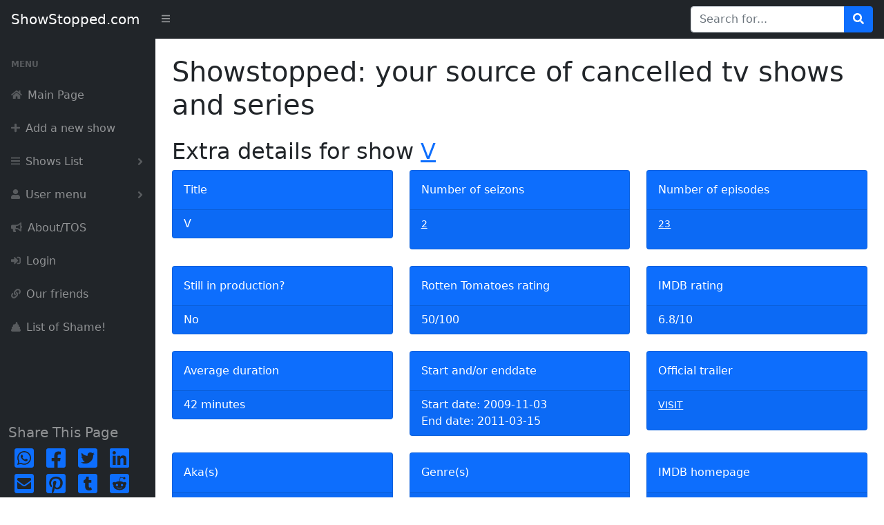

--- FILE ---
content_type: text/html; charset=UTF-8
request_url: https://www.showstopped.com/serie/V
body_size: 5114
content:
<!DOCTYPE html>
<html lang="en">
	<head>
		<meta charset="utf-8" />
		<meta http-equiv="X-UA-Compatible" content="IE=edge" />
		<meta name="viewport" content="width=device-width, initial-scale=1, shrink-to-fit=no" />		
		<meta name="author" content="ShowStopped" />
		<title>V: details</title>
				<meta name="description" content="Showstopped: V: details" />
		
				
		<link rel="canonical" href="https://www.showstopped.com/serie/V" />
		<link href="https://www.showstopped.com/css/simpledatatables.css" rel="stylesheet" />
		<link href="https://www.showstopped.com/css/styles.css" rel="stylesheet" />
		
		<script src="https://www.showstopped.com/js/fontawesome.min.js"></script>
		<!-- media buttons -->
		<script src="https://www.showstopped.com/js/sharer.min.js"></script>
		<link href="https://www.showstopped.com/css/social.css" rel="stylesheet" />
		<!-- /media buttons -->
		<!-- Clarity tracking code for https://showstopped.com/ -->
		<script type="text/javascript">
    (function(c,l,a,r,i,t,y){
        c[a]=c[a]||function(){(c[a].q=c[a].q||[]).push(arguments)};
        t=l.createElement(r);t.async=1;t.src="https://www.clarity.ms/tag/"+i;
        y=l.getElementsByTagName(r)[0];y.parentNode.insertBefore(t,y);
    })(window, document, "clarity", "script", "8o1o5mji29");
</script>
		<!-- Global site tag (gtag.js) - Google Analytics -->
<script async src="https://www.googletagmanager.com/gtag/js?id=G-SWCFMW2GR3"></script>
<!-- Global site tag (gtag.js) - Google Analytics -->
<script async src="https://www.googletagmanager.com/gtag/js?id=G-DYQ3RFJR63"></script>
<script>
  window.dataLayer = window.dataLayer || [];
  function gtag(){dataLayer.push(arguments);}
  gtag('js', new Date());

  gtag('config', 'G-DYQ3RFJR63');
</script>
<!-- Matomo -->
<script>
  var _paq = window._paq = window._paq || [];
  /* tracker methods like "setCustomDimension" should be called before "trackPageView" */
  _paq.push(['trackPageView']);
  _paq.push(['enableLinkTracking']);
  (function() {
    var u="//piwik.mocacinno.com/";
    _paq.push(['setTrackerUrl', u+'matomo.php']);
    _paq.push(['setSiteId', '5']);
    var d=document, g=d.createElement('script'), s=d.getElementsByTagName('script')[0];
    g.async=true; g.src=u+'matomo.js'; s.parentNode.insertBefore(g,s);
  })();
</script>
<!-- End Matomo Code -->
	</head>

	<body class="sb-nav-fixed">
		<nav class="sb-topnav navbar navbar-expand navbar-dark bg-dark">
			<!-- Navbar Brand-->
			<a class="navbar-brand ps-3" href="https://www.showstopped.com/index.php">ShowStopped.com</a>
			<!-- Sidebar Toggle-->
			<button class="btn btn-link btn-sm order-1 order-lg-0 me-4 me-lg-0" id="sidebarToggle" data-href="#!"><i class="fas fa-bars"></i></button>
			<!-- Navbar Search-->
			<form class="d-none d-md-inline-block form-inline ms-auto me-0 me-md-3 my-2 my-md-0" id="secondsearchform" action="https://www.showstopped.com/index.php" method="POST">
				<input type="hidden" name="action" value="4">
				<div class="input-group">
					<input class="form-control" type="text" placeholder="Search for..." aria-label="Search for..." aria-describedby="btnNavbarSearch" name="input"/>
					<button class="btn btn-primary" id="btnNavbarSearch" type="button" onclick="form_2_submit()"><i class="fas fa-search"></i></button>
				</div>
			</form>
			<script>
				function form_2_submit() {
					document.getElementById("secondsearchform").submit();
				}    
			</script>
			<!-- Navbar-->
					</nav>
		<div id="layoutSidenav">
			<div id="layoutSidenav_nav">
				<nav class="sb-sidenav accordion sb-sidenav-dark" id="sidenavAccordion">
					<div class="sb-sidenav-menu">
						<div class="nav">
							<div class="sb-sidenav-menu-heading">Menu</div>
							<a class="nav-link" href="https://www.showstopped.com/">
								<div class="sb-nav-link-icon"><i class="fas fa-home"></i></div>
								Main Page
							</a>
							<a class="nav-link" href="https://www.showstopped.com/add">
								<div class="sb-nav-link-icon"><i class="fas fa-plus"></i></div>
								Add a new show
							</a>
							<a class="nav-link collapsed" href="#" data-bs-toggle="collapse" data-bs-target="#collapseShows" aria-expanded="false" aria-controls="collapseShows">
								<div class="sb-nav-link-icon"><i class="fas fa-bars"></i></div>
								Shows List
								<div class="sb-sidenav-collapse-arrow"><i class="fas fa-angle-down"></i></div>
							</a>
							<div class="collapse" id="collapseShows" data-bs-parent="#sidenavAccordion">
								<nav class="sb-sidenav-menu-nested nav">
								<a class="nav-link" href="https://www.showstopped.com/list/all">All shows</a><a class="nav-link" href="https://www.showstopped.com/toplist">Popular shows</a><a class="nav-link" href="https://www.showstopped.com/list/running">running</a><a class="nav-link" href="https://www.showstopped.com/list/cancelled-allmostclosed">cancelled-allmost closed</a><a class="nav-link" href="https://www.showstopped.com/list/cancelled-intentionallyopen">cancelled-intentionally open</a><a class="nav-link" href="https://www.showstopped.com/list/cancelled-cliffhanger">cancelled-cliffhanger</a><a class="nav-link" href="https://www.showstopped.com/list/finished-intentionallyopen">finished-intentionally open</a>								</nav>
							</div>

							<a class="nav-link collapsed" href="#" data-bs-toggle="collapse" data-bs-target="#collapsePages" aria-expanded="false" aria-controls="collapsePages">
								<div class="sb-nav-link-icon"><i class="fas fa-user"></i></div>
								User menu
								<div class="sb-sidenav-collapse-arrow"><i class="fas fa-angle-down"></i></div>
							</a>
							<div class="collapse" id="collapsePages"  data-bs-parent="#sidenavAccordion">
								<nav class="sb-sidenav-menu-nested nav accordion" id="sidenavAccordionPages">
									<a class="nav-link collapsed" href="#" data-bs-toggle="collapse" data-bs-target="#pagesCollapseAuth" aria-expanded="false" aria-controls="pagesCollapseAuth">
										User functions
										<div class="sb-sidenav-collapse-arrow"><i class="fas fa-angle-down"></i></div>
									</a>
									<div class="collapse" id="pagesCollapseAuth"  data-bs-parent="#sidenavAccordionPages">
										<nav class="sb-sidenav-menu-nested nav">
																					<a class="nav-link" href="https://www.showstopped.com/login.html">Login</a>
											<a class="nav-link" href="https://www.showstopped.com/register.html">Register</a>
											<a class="nav-link" href="https://www.showstopped.com/password.html">Forgot Password</a>
																					
											
										</nav>
									</div>
									<a class="nav-link" href="https://www.showstopped.com/topusers">Our top users</a>
								</nav>

							</div>
							<a class="nav-link" href="https://www.showstopped.com/tos">
								<div class="sb-nav-link-icon"><i class="fas fa-bullhorn"></i></div>
								About/TOS
							</a>
														<a class="nav-link" href="https://www.showstopped.com/login.html">
								<div class="sb-nav-link-icon"><i class="fas fa-sign-in-alt"></i></div>
								Login
							</a>
														<a class="nav-link" href="https://www.showstopped.com/friends">
								<div class="sb-nav-link-icon"><i class="fas fa-link"></i></div>
								Our friends
							</a>
							<a class="nav-link" href="https://www.showstopped.com/listofshame">
								<div class="sb-nav-link-icon"><i class="fas fa-poop"></i></div>
								List of Shame!
							</a>
						</div>
					</div>
						
	<div class="container">
<h5>Share This Page</h5>
<div class="social">
<table>
<tr>
	<td><a href="#" id="share-wa" class="sharer button" data-sharer="whatsapp" data-title="Showstopped!" data-url="https://www.showstopped.com"><i class="fab fa-2x fa-whatsapp-square"></i></a></td>
	<td><a href="#" id="share-fb" class="sharer button" data-sharer="facebook" data-hashtag="hashtag" data-url="https://www.showstopped.com"><i class="fab fa-2x fa-facebook-square"></i></a></td>
	<td><a href="#" id="share-tw" class="sharer button" data-sharer="twitter" data-title="Showstopped!" data-hashtags="awesome, a database with all shows cancelled on a cliffhanger! #showstopped #cancelled #cliffhanger" data-url="https://www.showstopped.com"><i class="fab fa-2x fa-twitter-square"></i></a></td>
	<td><a href="#" id="share-li" class="sharer button" data-sharer="linkedin" data-url="https://www.showstopped.com"><i class="fab fa-2x fa-linkedin"></i></a></td>
</tr>
<tr>
	<td><a href="#" id="share-em" class="sharer button" data-sharer="email" data-title="Showstopped!" data-url="https://www.showstopped.com" data-subject="awesome, a database with all shows cancelled on a cliffhanger!" data-to="some@email.com"><i class="fas fa-2x fa-envelope-square"></i></a></td>
	<td><a href="#" id="share-pi" class="sharer button" data-sharer="pinterest" data-url="https://www.showstopped.com"><i class="fab fa-2x fa-pinterest-square"></i></a></td>
	<td><a href="#" id="share-tb" class="sharer button" data-sharer="tumblr" data-caption="awesome, a database with all shows cancelled on a cliffhanger!" data-title="Showstopped!" data-tags="shows,tv,episode,cancelled,stopped,cliffhanger,netflix" data-url="https://www.showstopped.com"><i class="fab fa-2x fa-tumblr-square"></i></a></td>
	<td><a href="#" id="share-rd" class="sharer button" data-sharer="reddit" data-url="https://www.showstopped.com"><i class="fab fa-2x fa-reddit-square"></i></a></td>
</tr>
</table>
</div>
  
</div>
					
									</nav>
			</div>
			<div id="layoutSidenav_content">
				<main>
					<div class="container-fluid px-4">
						<h1 class="mt-4">Showstopped: your source of cancelled tv shows and series</h1>
						<h2 class="mt-4">Extra details for show <a href="https://www.showstopped.com/series/V">V</a></h2>						
																																																						
																																				<div class="row">
													
                                	<div class="col-xl-4 col-md-4 order-11">
		<div class="card bg-primary text-white mb-4">
			<div class="card-body">Title</div>
			<div class="card-footer  align-items-center justify-content-between">
				V
			</div>
		</div>
	</div> 	<div class="col-xl-4 col-md-4 order-11">
		<div class="card bg-primary text-white mb-4">
			<div class="card-body">Number of seizons</div>
			<div class="card-footer  align-items-center justify-content-between">
				<p><a class="small text-white stretched-link" href="https://www.showstopped.com/serie/V/999" >2</a></p>
			</div>
		</div>
	</div> 	<div class="col-xl-4 col-md-4 order-11">
		<div class="card bg-primary text-white mb-4">
			<div class="card-body">Number of episodes</div>
			<div class="card-footer  align-items-center justify-content-between">
				<p><a class="small text-white stretched-link" href="https://www.showstopped.com/serie/V/999" >23</a></p>
			</div>
		</div>
	</div> 	<div class="col-xl-4 col-md-4 order-11">
		<div class="card bg-primary text-white mb-4">
			<div class="card-body">Still in production?</div>
			<div class="card-footer  align-items-center justify-content-between">
				No
			</div>
		</div>
	</div> 	<div class="col-xl-4 col-md-4 order-11">
		<div class="card bg-primary text-white mb-4">
			<div class="card-body">Rotten Tomatoes rating</div>
			<div class="card-footer  align-items-center justify-content-between">
				50/100
			</div>
		</div>
	</div> 	<div class="col-xl-4 col-md-4 order-11">
		<div class="card bg-primary text-white mb-4">
			<div class="card-body">IMDB rating</div>
			<div class="card-footer  align-items-center justify-content-between">
				6.8/10
			</div>
		</div>
	</div> 	<div class="col-xl-4 col-md-4 order-11">
		<div class="card bg-primary text-white mb-4">
			<div class="card-body">Average duration</div>
			<div class="card-footer  align-items-center justify-content-between">
				42 minutes
			</div>
		</div>
	</div> 	<div class="col-xl-4 col-md-4 order-11">
		<div class="card bg-primary text-white mb-4">
			<div class="card-body">Start and/or enddate</div>
			<div class="card-footer  align-items-center justify-content-between">
				Start date: 2009-11-03<br>End date: 2011-03-15
			</div>
		</div>
	</div> 	<div class="col-xl-4 col-md-4 order-11">
		<div class="card bg-primary text-white mb-4">
			<div class="card-body">Official trailer</div>
			<div class="card-footer  align-items-center justify-content-between">
				<p><a class="small text-white stretched-link" href="https://www.youtube.com/watch?v=YhtkV5622Yo" target="_blank">VISIT</a></p>
			</div>
		</div>
	</div> 	<div class="col-xl-4 col-md-4 order-8">
		<div class="card bg-primary text-white mb-4">
			<div class="card-body">Aka(s)</div>
			<div class="card-footer  align-items-center justify-content-between">
				V: Die Besucher (Germany)<br>Посетиоци (Serbia)<br>Vизитeры (Russia)<br>V, mint veszélyes (Hungary)<br>Posjetitelji (Croatia)
			</div>
		</div>
	</div> 	<div class="col-xl-4 col-md-4 order-10">
		<div class="card bg-primary text-white mb-4">
			<div class="card-body">Genre(s)</div>
			<div class="card-footer  align-items-center justify-content-between">
				Drama<br>Sci-Fi<br>Thriller
			</div>
		</div>
	</div> 	<div class="col-xl-4 col-md-4 order-11">
		<div class="card bg-primary text-white mb-4">
			<div class="card-body">IMDB homepage</div>
			<div class="card-footer  align-items-center justify-content-between">
				<p><a class="small text-white stretched-link" href="https://www.imdb.com/title/tt1307824" target="_blank">https://www.imdb.com/title/tt1307824</a></p>
			</div>
		</div>
	</div> 	<div class="col-xl-4 col-md-4 order-2">
		<div class="card bg-primary text-white mb-4">
			<div class="card-body">Plot</div>
			<div class="card-footer  align-items-center justify-content-between">
				An extraterrestrial race arrives on Earth with seemingly good intentions, only to slowly reveal their true machinations the more ingrained into society they become. (source: imdb)
			</div>
		</div>
	</div> 	<div class="col-xl-4 col-md-4 order-11">
		<div class="card bg-primary text-white mb-4">
			<div class="card-body">Rotten Tomatoes Class</div>
			<div class="card-footer  align-items-center justify-content-between">
				rotten
			</div>
		</div>
	</div> 	<div class="col-xl-4 col-md-4 order-2">
		<div class="card bg-primary text-white mb-4">
			<div class="card-body">Music By</div>
			<div class="card-footer  align-items-center justify-content-between">
				Keith  Kohn<br>Craig  Pettigrew<br>Peter  Rotter<br>Leo  Tee<br>Johnny  Caruso<br>Normand  Corbeil<br>Enrico  Cacace<br>Marcus  Trumpp<br>Brandon  Roberts<br>Kazimir  Boyle<br>Aaron  Roethe<br>Natalie  Wali<br>Michelle  Toh<br>Jordan  Seigel<br>Gregory  Sweeney<br>Frederic  Sans<br>Ronald J. Webb
			</div>
		</div>
	</div> 	<div class="col-xl-4 col-md-4 order-2">
		<div class="card bg-primary text-white mb-4">
			<div class="card-body">PG rating(s) and certificates</div>
			<div class="card-footer  align-items-center justify-content-between">
				Australia:M<br>Brazil:12<br>Canada:TV-14::(self-applied)<br>France:Tous publics<br>Germany:16::(DVD rating)<br>Italy:T::(DVD rating)<br>Malaysia:U<br>Mexico:AA<br>Poland:15<br>Singapore:NC-16<br>Singapore:PG13<br>South Korea:15<br>Spain:A::(DVD rating)<br>Sweden:15::(self-applied)<br>United Kingdom:15<br>United States:TV-14
			</div>
		</div>
	</div> 	<div class="col-xl-4 col-md-4 order-11">
		<div class="card bg-primary text-white mb-4">
			<div class="card-body">Language(s)</div>
			<div class="card-footer  align-items-center justify-content-between">
				English
			</div>
		</div>
	</div> 	<div class="col-xl-4 col-md-4 order-11">
		<div class="card bg-primary text-white mb-4">
			<div class="card-body">Number of seasons/episodes</div>
			<div class="card-footer  align-items-center justify-content-between">
				Number of seasons: 2<br>Number of episodes: 23
			</div>
		</div>
	</div> 	<div class="col-xl-4 col-md-4 order-5">
		<div class="card bg-primary text-white mb-4">
			<div class="card-body">Network(s)</div>
			<div class="card-footer  align-items-center justify-content-between">
				Warner<br>ABC<br>CTV Television Network<br>Cool TV<br>MTV<br>Super! Drama TV<br>TV3 Television Network Ireland<br>SF
			</div>
		</div>
	</div> 	<div class="col-xl-4 col-md-4 order-11">
		<div class="card bg-primary text-white mb-4">
			<div class="card-body">Origin Country(s)</div>
			<div class="card-footer  align-items-center justify-content-between">
				United States
			</div>
		</div>
	</div> 	<div class="col-xl-4 col-md-4 order-2">
		<div class="card bg-primary text-white mb-4">
			<div class="card-body">Actor(s) list</div>
			<div class="card-footer  align-items-center justify-content-between">
				Elizabeth  Mitchell<br>Morris  Chestnut<br>Joel  Gretsch<br>Logan  Huffman<br>Laura  Vandervoort<br>Morena  Baccarin<br>Scott  Wolf<br>Christopher  Shyer<br>Charles  Mesure<br>Mark  Hildreth<br>Roark  Critchlow<br>Scott  Hylands<br>Lourdes  Benedicto<br>Jane  Badler<br>Rekha  Sharma<br>David  Richmond-Peck<br>Martin  Cummins<br>Lexa  Doig<br>Bret  Harrison<br>Nicholas  Lea<br>Trinity  Jarman<br>Jay  Karnes<br>Zak  Santiago<br>Jesse  Wheeler<br>Alan  Tudyk<br>Britt  Irvin<br>Ona  Grauer<br>Oded  Fehr<br>Lucas  Wolf<br>Benita  Ha<br>Samantha  Ferris<br>Giles  Panton<br>Ty  Olsson<br>Sophie  Lui<br>Kal  Weber<br>Charles  Singh<br>Yurij  Kis<br>Cassia Mae Brown<br>Charlie  Carrick<br>Michael  Filipowich<br>Philip  Granger<br>Carmen  Aguirre<br>Jacqueline Ann Steuart<br>Bill  Lloyd<br>Michael  Trucco<br>Jonathan  Walker<br>Ryan  Kennedy<br>Craig  Fraser<br>Marc  Singer<br>Jarod  Joseph
			</div>
		</div>
	</div> 	<div class="col-xl-4 col-md-4 order-9">
		<div class="card bg-primary text-white mb-4">
			<div class="card-body">Production company(s)</div>
			<div class="card-footer  align-items-center justify-content-between">
				The Scott Peters Company<br>HDFilms<br>Warner<br>Visitors Films
			</div>
		</div>
	</div>								
						</div>
																								<div class="row mt-2">
							<div class="col-xl-6">
								<div class="card mb-4">
									<div class="card-header">
										<i class="fas fa-search me-1"></i>
										Search function
									</div>
									<form id="firstsearchform" action="https://www.showstopped.com/index.php" method="POST" class="form-control">
									<input type="hidden" name="action" value="4">
									<div class="card-body">
									<div class="input-group">
									
											
											<input id="search-input" type="search" class="form-control" placeholder="Search a show, either by name or by imdb code..." name="input">  
												<button id="search-button" type="button" class="btn btn-primary" onclick="form_1_submit()" >
													<i class="fa fa-search"></i>
												</button>
											</div>
											</div>
											</form>
											<script>
												function form_1_submit() {
													document.getElementById("firstsearchform").submit();
												}    
											</script>
								</div>
							</div>								
															</div>



					</div>
				</main>
				<footer class="py-4 bg-light mt-auto">
					<div class="container-fluid px-4">
						<div class="d-flex align-items-center justify-content-between small">
							<div class="text-muted">Copyright &copy; showstopped.com 2021</div>
							<div>
								<a href="https://www.showstopped.com/privacy">Privacy Policy</a>
								&middot;
								<a href="https://www.showstopped.com/tos">Terms &amp; Conditions</a>
							</div>
						</div>
					</div>
				</footer>
				
			</div>
		</div>
		<script src="https://www.showstopped.com/js/bootstrap.min.js"></script>
		<script src="https://www.showstopped.com/js/scripts.js"></script>
		<script src="https://www.showstopped.com/js/simpledatabase.js"></script>
		<script src="https://www.showstopped.com/js/datatables-simple-demo.js"></script>
		
<!-- Start Open Web Analytics Tracker -->
<script type="text/javascript">
//<![CDATA[
var owa_baseUrl = 'https://showstopped.com/owa/';
var owa_cmds = owa_cmds || [];
owa_cmds.push(['setSiteId', '5265e950308ae1c557137f2c21fcab63']);
owa_cmds.push(['trackPageView']);
owa_cmds.push(['trackClicks']);

(function() {
    var _owa = document.createElement('script'); _owa.type = 'text/javascript'; _owa.async = true;
    owa_baseUrl = ('https:' == document.location.protocol ? window.owa_baseSecUrl || owa_baseUrl.replace(/http:/, 'https:') : owa_baseUrl );
    _owa.src = owa_baseUrl + 'modules/base/dist/owa.tracker.js';
    var _owa_s = document.getElementsByTagName('script')[0]; _owa_s.parentNode.insertBefore(_owa, _owa_s);
}());
//]]>
</script>
<!-- End Open Web Analytics Code -->

        
	</body>
</html>
		


--- FILE ---
content_type: text/css
request_url: https://www.showstopped.com/css/social.css
body_size: 34
content:
.social a {
  padding: 0 .5em;
}